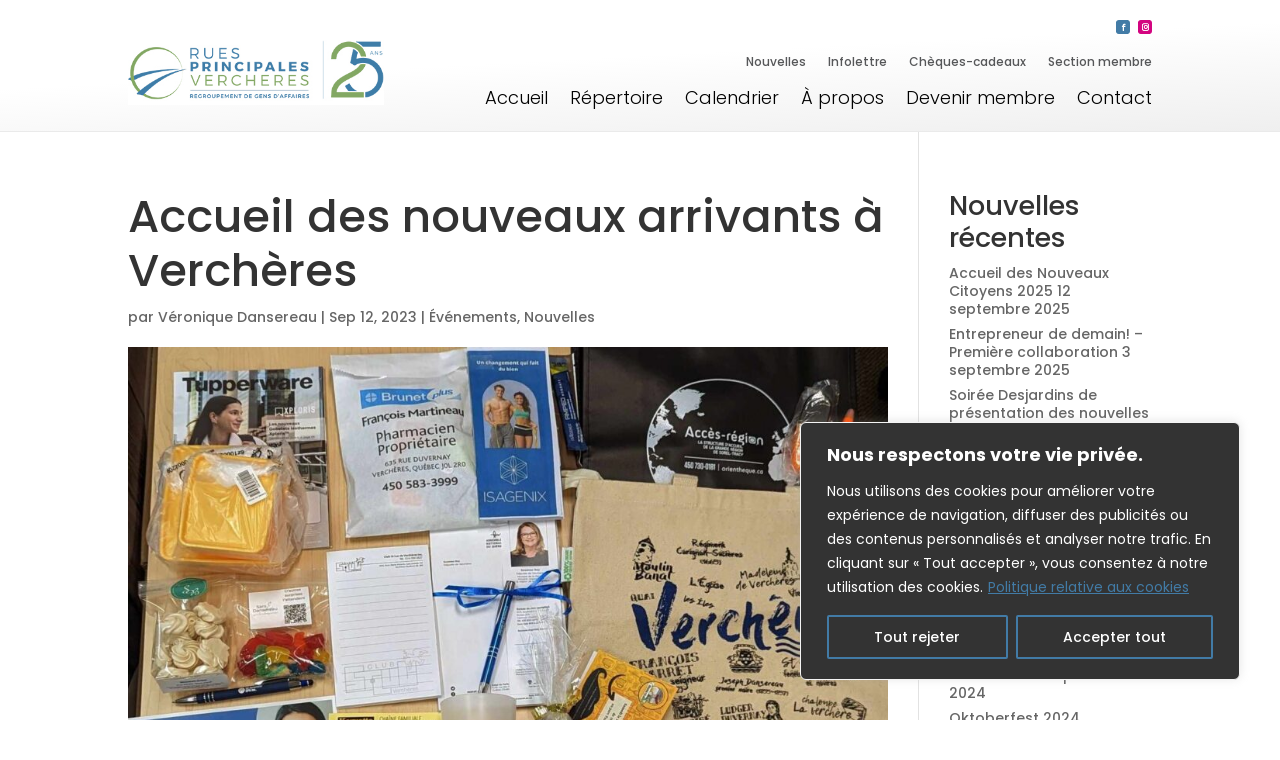

--- FILE ---
content_type: text/css
request_url: https://www.ruesprincipalesvercheres.ca/wp-content/et-cache/7566/et-core-unified-7566.min.css?ver=1759453037
body_size: 294
content:
@media (max-width:980px){.pa-open-mobile-menu .et_pb_menu__menu{display:flex!important}.pa-open-mobile-menu .et_mobile_nav_menu{display:none!important}}.post-password-required .et_password_protected_form p input{border:1px solid #b1b1b1!important;border-radius:50px!important;box-shadow:none;margin-top:30px;width:100%!important;float:left}.post-password-required .et_submit_button{border-radius:50px;float:right;margin-top:18px;padding:15px 60px;border:none;margin-left:50px;box-shadow:none;background:#d6d6d6!important;margin-bottom:15vh}.post-password-required .et_submit_button:hover{background:#27ABE1!important;border-radius:50px;padding:15px 60px;transform:scale(1.1)}.post-password-required .et_pb_section{background:fff}.post-password-required .et_password_protected_form{padding-top:10vh;padding-bottom:55vh;padding-left:6vh;padding-right:6vh}

--- FILE ---
content_type: text/css
request_url: https://www.ruesprincipalesvercheres.ca/wp-content/et-cache/7566/et-core-unified-tb-6396-deferred-7566.min.css?ver=1759453037
body_size: 58
content:
.et_pb_row_6.et_pb_row{padding-top:6%!important;padding-top:6%}